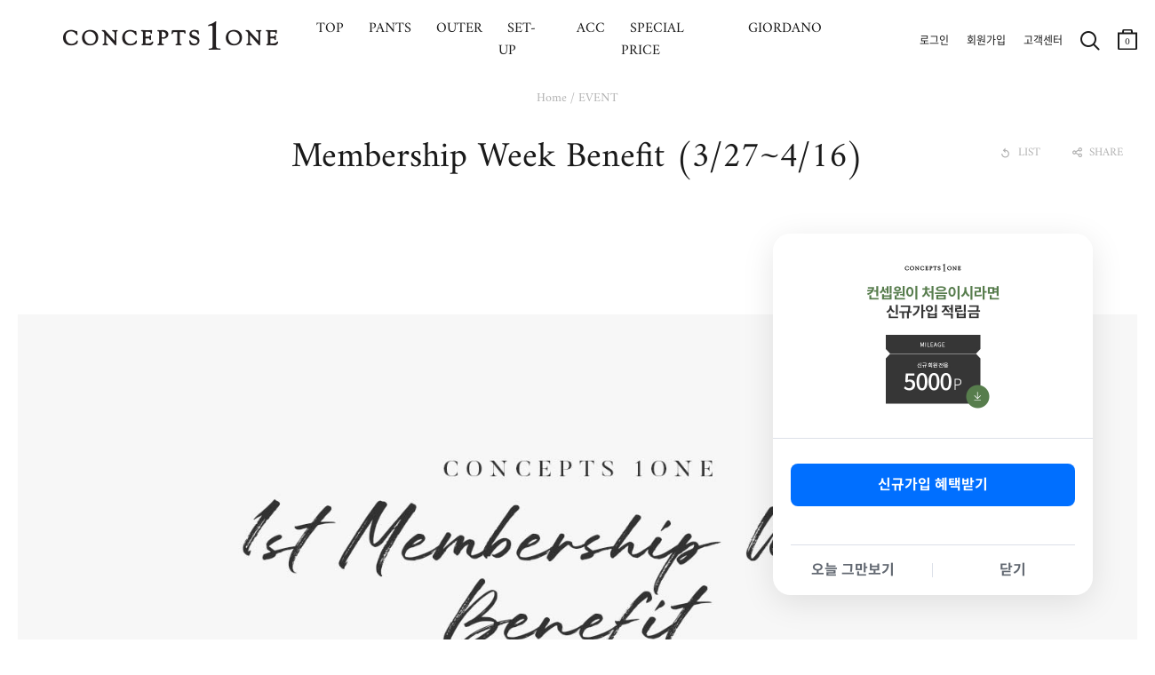

--- FILE ---
content_type: text/css
request_url: https://www.concepts1one.co.kr/board/_skin/gallery_general_event/style.css?20240110_01
body_size: 1351
content:
h2.subtitle {display:none;}

#boardlist .page_check .cateList > ul {font-size:0; text-align:center;}
#boardlist .page_check .cateList > ul > li {display:inline-block; *display:inline; *zoom:1; vertical-align:middle;}
#boardlist .page_check .cateList > ul > li.active,
#boardlist .page_check .cateList > ul > li strong {font-size:16px; text-decoration:underline;}
#boardlist .page_check .cateList > ul > li > a {padding:30px 15px; font-size:16px;}
#boardlist .page_check .cateList > ul > li > a {display:block;}
#boardlist .page_check .cateList > ul > li > a > strong {}
#boardlist .page_check .cateList > ul > li.active > a {}



/*-----------------------------------------------------------------*/
/* 목록
/*-----------------------------------------------------------------*/

#boardlist {width:100%;}
#boardlist table {table-layout:fixed; width:100%;}
#boardlist table tr > td {width:32%; padding:0 10px 80px; text-align:left; vertical-align:top;}
#boardlist table tr > td .box {width:100%; margin:0 auto; text-align:center;}
#boardlist table tr > td .box .img {width:100%;}
#boardlist table tr > td .box .img img {width:100%; height:100%;}
#boardlist table tr > td .subject,
#boardlist table tr > td .subject * {font-size:20px;}
#boardlist table tr > td .subject {padding:24px 0 10px;}
#boardlist table tr > td .subject a {display:inline-block; position:relative;}
#boardlist table tr > td .subject a:after {display:block; content:''; position:absolute; bottom:0; left:0; z-index:5; width:0; height:1px; background:#1a1a1a; opacity:0; -webkit-transition:width 0.3s; -moz-transition:width 0.3s; -o-transition:width 0.3s; transition:width 0.3s;}
#boardlist table tr > td .subject a:hover:after {width:100%; opacity:1;}
#boardlist table tr > td .summary {padding-bottom:29px; color:#b2b2b2; font-size:14px;}
#boardlist table tr > td .date {color:#c8883c; font-size:14px;}
#boardlist .page_write {position:relative; min-height:34px; margin-top:30px;}
#boardlist .page_write .write {position:absolute; right:0; top:0;}
#boardlist .board_search {clear:both; text-align:center;}
#boardlist .board_search form {display:inline-block; margin:30px auto 0; padding:5px; border:1px solid #dcdcdc; text-align:center;}
#boardlist .board_search select {border:0;}
#boardlist .board_search input.form_input.search {width:300px; border-width:0 1px;}
#boardlist .board_search .btn_search {display:inline-block; width:34px; height:34px; border:0; background:url('/board/_skin/gallery_general/img/btn_search.png') no-repeat center; vertical-align:top; text-indent:-9999px; cursor:pointer;}


/*-----------------------------------------------------------------*/
/* 열람
/*-----------------------------------------------------------------*/

#boardview {width:100%; max-width:1500px; margin:0 auto; padding:0px;}
#boardview .img_wrapper{padding:0px;}
#boardview .top_area {position:relative;}
#boardview .top_area h3 {margin:0 auto 53px; font-size:40px; font-weight:400; text-align:center; line-height:50px;}
#boardview .top_area h3 p {margin-top:20px; color:#b2b2b2; font-size:14px;}
#boardview .top_area .btn_top {position:absolute; right:0; top:10px;}
#boardview .top_area .btn_top span {display:inline-block; *display:inline; *zoom:1; padding:0 16px; vertical-align:middle;}
#boardview .top_area .btn_top span a {padding-left:19px; background-repeat:no-repeat; background-position:left center; color:#b2b2b2; font-size:13px;}
#boardview .top_area .btn_top span.list a {background-image:url('/board/_skin/basic_general/img/icon_list.png');}
#boardview .top_area .btn_top span.share a {background-image:url('/board/_skin/basic_general/img/icon_share.png');}
#boardview .top_area .b_share {display:none; position:absolute; top:27px; right:16px; z-index:10; width:61px; border:1px solid #e6e6e6; background:#fff; text-align:center;}
#boardview .top_area .b_share:after {display:block; content:''; position:absolute; top:-5px; left:50%; z-index:5; width:8px; height:5px; margin-left:-4px; background:url('/board/_skin/gallery_general/img/share_arrow.png') no-repeat center top;}
#boardview .top_area .b_share a {display:block; padding:15px 0;}
#boardview .boxview {padding-bottom:60px; border-bottom:1px solid #e6e6e6; text-align:left;}
#boardview .boxview > div {word-break:break-all; word-wrap:break-word;}
#boardview .boxview > div * {font-family:inherit; font-size:inherit; text-align:inherit; line-height:inherit;}
#boardview .boxview > div img {max-width:100%;}
#boardview .btn {position:relative; padding:60px 0; text-align:center;}
#boardview .btn .modelete {position:absolute; top:60px; left:0; z-index:5;}


/*-----------------------------------------------------------------*/
/* 쓰기
/*-----------------------------------------------------------------*/

#boardwrite {width:100%; background:#f5f5f5; text-align:center;}
#boardwrite form {display:inline-block; width:72%; margin:0 auto; padding:40px 0; text-align:left;}
#boardwrite fieldset .fld {position:relative; margin-bottom:10px;}
#boardwrite fieldset .fld:last-child {margin-bottom:0;}
#boardwrite fieldset .fld > label {display:none;}
#boardwrite fieldset .fld.name {min-height:34px; padding-right:180px; line-height:34px; font-weight:bold;}
#boardwrite fieldset .fld.name .form_input {width:90%;}
#boardwrite fieldset .fld.name .check {position:absolute; right:0; top:3px;}
#boardwrite fieldset .fld.contents {background:#fff;}
#boardwrite fieldset select {width:100%;}
#boardwrite .btn {padding:20px 0; text-align:center;}


/*-----------------------------------------------------------------*/
/* 비밀번호 확인
/*-----------------------------------------------------------------*/

#boardpw {padding:40px 0; border:1px solid #e0e0e0; background:#fafafa; text-align:center !important;}
#boardpw h3 {padding-bottom:15px;}
#boardpw p {margin-bottom:20px; color:#888;}
#boardpw .form_input {width:330px; margin-bottom:20px;}


/*-----------------------------------------------------------------*/
/* 댓글목록, 댓글쓰기 - 스킨공통css 적용
/*-----------------------------------------------------------------*/

--- FILE ---
content_type: application/javascript
request_url: https://www.concepts1one.co.kr/wm_engine_SW/board/common/slide.js?2023121501
body_size: 2260
content:

// [커스텀] 이미지 위로 롤링 giordano 직접개발 20220630 === START ===
	var rolling_img_cnt = 0;
	function RollingImgLoop(target_id, move_second){
		$('#'+target_id).animate({'background-position-y': '+=100%'},move_second,'linear',function(){RollingImgLoop(target_id, move_second)});
	}

	function RollingImageGio(target_obj, img_url,move_second){
		if(typeof target_obj != 'string') return;
		if(typeof img_url != 'string') return;
		if(typeof move_second != 'number') move_second = 1;
		move_second = move_second * 1000;
		var target_id = "RollingImageGio_"+(rolling_img_cnt++);
		$("#"+target_obj).append("<div id='"+target_id+"' style='width: 100%; height: 100%;background-image: url(\""+img_url+"\");background-position: 0px 0px;background-repeat: repeat;background-size: cover;'></div>");
		RollingImgLoop(target_id, move_second);
	}
// [커스텀] 이미지 위로 롤링 giordano 직접개발 20220630 === END ===

// [커스텀] 이미지 우로 슬라이드 giordano 직접개발 20220819 === START ===
	function BoardSlideGio(target_obj, img_arr, target_width, target_height, move_second, move_direction){
		if(typeof move_direction != 'string' && move_direction != 'right') move_direction = 'left';
		if(typeof move_second == 'undefined') move_second = 1;		
		if($("#"+target_obj).length == 1 && typeof img_arr == 'object' && img_arr.length > 0 && target_height > 0 && move_second > 1){
			$("#"+target_obj).css("overflow","hidden").css("white-space","nowrap").css("height",target_height+"px").css("max-width",target_width+"px").css("margin","0 auto");
			var is_first = true;
			$(img_arr).each(function(index, element){
				if(typeof element == 'string'){
					var class_str = 'board_slide_gio_'+target_obj;
					if(is_first == true){
						class_str += ' board_slide_gio_'+target_obj+'_first';
						is_first = false;
					}
					$("#"+target_obj).append("<img class='"+class_str+" image_rendering_gio img' src='"+element+"' style='width: unset; height:"+target_height+"px'>");
				}
			});
			$(".board_slide_gio_"+target_obj+"_first").first().load(function(){
				var obj_width = $(".board_slide_gio_"+target_obj+"_first").first().width() * $(".board_slide_gio_"+target_obj).length;

				$(img_arr).each(function(index, element){
					if(typeof element == 'string'){
						$("#"+target_obj).append("<img class='image_rendering_gio img' src='"+element+"' style='width: unset; height:"+target_height+"px'>");
					}
				});

				$('#'+target_obj).css("position","relative");
				$('#'+target_obj).html("<div>"+$('#'+target_obj).html()+"</div>");
				$('#'+target_obj+' div').css("height","100%").css("max-height","100%").css("position","absolute").css("width",obj_width*2);
				$('#'+target_obj+' div img').css("height","100%").css("max-height","100%");

				if(move_direction == 'left'){
					$('#'+target_obj+ ' div').css("transform","translate3d(0, 0, 0)").css("animation","BoardSlideGio "+move_second+"s linear infinite")
				}else{
					$('#'+target_obj+ ' div').css("transform","translate3d(0, 0, 0)").css("animation","BoardSlideGio "+move_second+"s linear infinite").css("animation-direction","reverse");
				}
			});
		}
	}
// [커스텀] 이미지 우로 슬라이드 giordano 직접개발 20220819 === END ===

// [커스텀] Swiper image 슬라이드 giordano 직접개발 20230213 === START ===
	function BoardSlideGio2(target_obj, img_arr, target_width, target_height, btn_color, page_cnt, move_direction){
		if(typeof Swiper == 'undefined'){
			$('head').append('<link rel="stylesheet" href="/_skin/js/swiper.css" />');
			$.getScript( "/_skin/js/swiper-bundle.min.11.05.js", function( data, textStatus, jqxhr ) {
				if(typeof move_direction == 'string' && move_direction == 'right'){
					reverseDirection = true;
				}else{
					reverseDirection = false;
				}
				BoardSlideGio2_RUN(target_obj, img_arr, target_width, target_height, btn_color, page_cnt, reverseDirection);
			});
		}else{
			if(typeof move_direction == 'string' && move_direction == 'right'){
				reverseDirection = true;
			}else{
				reverseDirection = false;
			}
			BoardSlideGio2_RUN(target_obj, img_arr, target_width, target_height, btn_color, page_cnt, reverseDirection);
		}
	}

	function BoardSlideGio2_RUN(target_obj, img_arr, target_width, target_height, btn_color, page_cnt, reverseDirection){
		console.log(reverseDirection);
		if(typeof target_obj != 'string') return;
		if(typeof page_cnt != 'number' && typeof page_cnt != 'string') page_cnt = 1;
		if($("#"+target_obj).length == 1){
			if(target_height != '') $("#"+target_obj).css("height",target_height);
			if(target_width != '') $("#"+target_obj).css("max-width",target_width);
			$("#"+target_obj).css("margin","0 auto").addClass("img_slide_2_container_gio");

			$("#"+target_obj).append('<div class="swiper-wrapper"></div>');

			$(img_arr).each(function(index, element){
				if(typeof element == 'string'){
					$("#"+target_obj+" .swiper-wrapper").append('<div class="swiper-slide"><img src="'+element+'"></div>');
				}else if(typeof element == 'object'){
					if(element[1] != ''){
						$("#"+target_obj+" .swiper-wrapper").append('<div class="swiper-slide"><a href="'+element[1]+'"><img src="'+element[0]+'"></a></div>');
					}else{
						$("#"+target_obj+" .swiper-wrapper").append('<div class="swiper-slide"><img src="'+element[0]+'"></div>');
					}
				}
			});

			$("#"+target_obj).append('<div class="swiper-pagination"></div>');
			if(btn_color != "black" || btn_color != "white"){
				btn_color = "black";
			}
			if(browser_type != "mobile"){
				$("#"+target_obj).append('<div class="swiper-button-next swiper-button-'+btn_color+'"></div>');
				$("#"+target_obj).append('<div class="swiper-button-prev swiper-button-'+btn_color+'"></div>');
			}

			new Swiper("#"+target_obj, {
                speed: 500,
                loop: true,
                slidesPerView: page_cnt,
                allowTouchMove: true,
				autoplay: {
					delay: 1500,
					disableOnInteraction: false,
					pauseOnMouseEnter: true,
					reverseDirection: reverseDirection
				},
				navigation: {
					nextEl: ".swiper-button-next",
					prevEl: ".swiper-button-prev",
				},
				pagination: {
					el:   ".swiper-pagination",
					type: "bullets",
				},
			});
		}
	}
// [커스텀] Swiper image 슬라이드 giordano 직접개발 20230213 === END ===

// [커스텀] 게시물 a download 처리 giordano 직접개발 20230217 === START ===
	function DownloadStart(){
		if(typeof toastr_gio == 'undefined'){
			$('head').append('<link rel="stylesheet" href="/_skin/js/toastr.min.css?2022101401" type="text/css" />');
			$.getScript( "/_skin/js/toastr.min.js", function( data, textStatus, jqxhr ) {
				DownloadStart_RUN();
			});
		}else{
			DownloadStart_RUN();
		}
	}

	function DownloadStart_RUN(){
		try{
			toastr_gio.success('파일 다운로드를 시작합니다.', 'INFO', {"timeOut": "1000", "positionClass": "toast-top-full-width", "closeButton": false, "showMethod":"slideDown", "hideMethod":"fadeOut", "closeMethod":"fadeOut", "preventDuplicates":true });
		}catch(e){}
	}
	function DownloadStart_READY(){
		//$("#no_line_break_gio").html($("#no_line_break_gio").html().replace(/\n/g, ""));

		if(typeof is_wisaapp_gio != 'undefined' && is_wisaapp_gio == 'Y'){
			$("a[download]").each(function(){
				$(this).click(DownloadStart);
			});
		}

	}

// [커스텀] 게시물 a download 처리 giordano 직접개발 20230217 === START ===

// [커스텀] 화면 스크롤 내릴때, 숨겨져있던 객체 나타내기 giordano 직접개발 20231204 === START ===
	$(document).ready(function() {
		const $scroll_objs_gio = $(".gio_board_scroll .scroll_on");
		const exposurePercentage = 70;	// 노출비율
		const loop = true;				// 반복여부

		// 윈도우의 스크롤 이벤트를 모니터링합니다.
		$(window).on('scroll', function() {
			$scroll_objs_gio.each(function() {
				const $el = $(this);
				const rect = $el[0].getBoundingClientRect();
				const winHeight = window.innerHeight;
				const contentHeight = rect.bottom - rect.top;
				if (rect.top <= winHeight - (contentHeight * exposurePercentage / 100) && rect.bottom >= (contentHeight * exposurePercentage / 100)) {
					$el.addClass('active');
				}
				if (loop && (rect.bottom <= 0 || rect.top >= window.innerHeight)) {
					$el.removeClass('active');
				}
			});
		}).scroll();
	});
// [커스텀] 화면 스크롤 내릴때, 숨겨져있던 객체 나타내기 giordano 직접개발 20231204 === END ===

--- FILE ---
content_type: application/javascript
request_url: https://www.concepts1one.co.kr/wm_engine_SW/board/common/store_map.js?20220630
body_size: 880
content:

	function makeStoreMapSingle(mapidx, storeName, storeAddress, storeTel, storeLat, storeLng, linkUrl){
		if(typeof mapidx == 'string' && $('#'+mapidx).length > 0){
			$("#"+mapidx).append('<div id="store_map'+mapidx+'" class="map store_map" style="width:100%; height:100%;"></div>');

			var geocoder = new daum.maps.services.Geocoder();
			var store_lat = store_lng = store_map = store_markerPosition = store_marker = 0;

			var callback = function(result, status) {
				if (status === daum.maps.services.Status.OK) {
					store_lng = result[0].x;
					store_lat = result[0].y;
					var store_map = new daum.maps.Map(document.getElementById('store_map'+mapidx), {
						center: new daum.maps.LatLng(store_lat, store_lng),
						level: 4
					});

					// 마커 생성 2
					var content = '<div class="store_map_overlay_info">';
					content += '    <a href="'+linkUrl+'" target="_blank"><strong>'+storeName+'</strong></a>';
					content += '    <div class="desc" onclick="window.open(\''+linkUrl+'\',\'_blank\');">';
					content += '        <span class="address">'+storeAddress+'</span>';
					content += '    </div>';
					content += '</div>';

					var position = new kakao.maps.LatLng(store_lat, store_lng);
					var mapCustomOverlay = new kakao.maps.CustomOverlay({
						position: position,
						content: content,
						xAnchor: 0.5,
						yAnchor: 1.0
					});
					mapCustomOverlay.setMap(store_map);

					// 마커 생성 1
					/*
					var markerPosition  = new daum.maps.LatLng(storeLat, storeLng); 
					var marker = new daum.maps.Marker({
						position: markerPosition
					});
					marker.setMap(store_map);

					var iwContent = '<div style="padding:3px; font-size:12px;" id="store_map_iw_'+mapidx+'">'+storeName+'<br />'+storeAddress+'</div>',
						iwPosition = new daum.maps.LatLng(store_lat, store_lng),
						iwRemoveable = false;


					var infowindow = new daum.maps.InfoWindow({
						map: store_map,
						position : iwPosition, 
						content : iwContent,
						removable : iwRemoveable
					});

					$("#store_map_iw_"+mapidx).parent().parent().css("width",$("#store_map_iw_"+mapidx).parent().parent().width()+10+"px");
					$("#store_map_iw_"+mapidx).parent().parent().children().eq(0).css("top",Number($("#store_map_iw_"+mapidx).parent().parent().children().eq(0).css("top").replace("px",""))-2+"px");

					daum.maps.event.addListener(store_map, 'zoom_changed', function() {
						$("#store_map_iw_"+mapidx).parent().parent().children().eq(0).css("top",Number($("#store_map_iw_"+mapidx).parent().parent().children().eq(0).css("top").replace("px",""))-2+"px");
					});
					*/

				}else{
				}
			};
			
			if(storeLat>0 && storeLng>0){
				var result = new Array();
				result[0] = {};
				result[0].x = storeLng;
				result[0].y = storeLat;
				callback(result,daum.maps.services.Status.OK);
			}else{
				//geocoder.addressSearch(storeAddress, callback);
			}

		}

	}

--- FILE ---
content_type: application/javascript
request_url: https://www.concepts1one.co.kr/wm_engine_SW/board/common/common.js?20231129
body_size: 1942
content:
var seq = "";
function show(rep) {
	if(seq != rep) {
		if(seq !="") seq.style.display = "none";
		rep.style.display = "";
		seq = rep;
	} else {
		rep.style.display = "none";
		seq = "";
	}
}

function mariExec(mari_mode,no,dauth) {
	var mf = document.mariFrm;
	if(mari_mode == 'write@del' && dauth!='3') {
		if(confirm(_lang_pack.common_confirm_delete)) {
			mf.target = hid_frame;
			mari_mode = 'write@del_exec';
		}
		else return;
	} else if(mari_mode=='write@comment_del') {
		if(dauth!='3') {
			if(confirm(_lang_pack.common_confirm_delete)) {
				mf.target=hid_frame;
				mari_mode='write@comment_del_exec';
				mf.no.value=no;
			}
			else return;
		} else {
			//mf.listURL.value=this_url;
		}
	}

	if(mari_mode=='write@write') {
		mf.no.value='';
	}

	if(mari_mode=='view@vote_exec') {
		mf.temp.value=dauth;
		mf.target=hid_frame;
	}

	if(no) mf.no.value = no;
	else mf.page.value = "";
	mf.mari_mode.value = mari_mode;
	mf.submit();
}

function checkMariWrite(f) {
	if(mlv==10) {
		if(!checkBlank(f.name, _lang_pack.common_input_name)) return false;
		if(!checkBlank(f.pwd, _lang_pack.common_input_pwd)) return false;
	}

	if(!checkBlank(f.title, _lang_pack.common_input_subject)) return false;
	if(typeof f.content2!='undefined') {
		try { submitContents('content2', ''); } catch (ex) { }
		f.content.value=f.content2.value;
	}
	var content_tmp = f.content.value.replace(/(<br( ?\/)?>)+$/i, '');
	if(!content_tmp) {
		alert(_lang_pack.common_input_content);
		return false;
	}
	if(f.use_cate.value=="Y") {
		if(!checkSel(f.cate, _lang_pack.common_input_cate)) return false;
	}

	if(typeof f.spwd!='undefined') {
		spwd_msg = _lang_pack.common_input_pwd;
		if(typeof f.spwd_name!='undefined') spwd_msg=f.spwd_name.value;
		if(!checkBlank(f.spwd,spwd_msg)) return false;
	}
	//캡차
	if(!f.no.value) {
		if($('#grecaptcha_element').size()>0) {
			if(typeof(grecaptcha) != 'undefined'){
				if(grecaptcha.getResponse() == ""){
					alert(_lang_pack.board_capcha_connot);
					return false;
				}
			}
		}
	}
	printFLoading();
}

function checkMariComment(f){
	if(mlv==10) {
		if(f.name.value=="이름") f.name.value="";
		if(!checkBlank(f.name, _lang_pack.common_input_name)) return false;
		if(f.pwd.value=="비밀번호") f.pwd.value="";
		if(!checkBlank(f.pwd, _lang_pack.common_input_pwd)) return false;
	}

	if(!checkBlank(f.content, _lang_pack.common_input_content)) return false;
	f.target = hid_frame;
}

function checkPassword(f){
	if(f.mari_mode.value=="view@view")
	{
		f.target=hid_frame;
		f.mari_mode.value='view@secret_exec';
	}

	if(!checkBlank(f.pwd, _lang_pack.common_input_pwd)) return false;
}
function checkSPassword(f){
	f.target=hid_frame;
	f.mari_mode.value='view@secret_exec';

	if(!checkBlank(f.spwd, _lang_pack.common_input_pwd)) return false;
}

function onBlank(o) {
	o.value='';
}

function mariViewLink(board,dno,lno,db,target){
	window.frames[hid_frame].location.href=board+'?mari_mode=view@view_link&db='+db+'&no='+dno+'&link_no='+lno+'&target='+target;
}


function mariVote(pt){
	if(mlv==10) {
		alert(_lang_pack.board_info_vote);
		return;
	}

	if(confirm(_lang_pack.board_confirm_vote)) {
		mariExec('view@vote_exec','',pt);
	}
}

function Vote(pt){
	if(mlv==10) {
		alert(_lang_pack.board_info_vote);
		return;
	}

	if(confirm(_lang_pack.board_confirm_vote)) {
		mariExec('view@vote_exec','',pt);
	}
}


/*********************************************************************/

function selectALL(tp,o){
	for (i=0; i<o.length; i++)
	{
		if(tp==1)
		{
			o[i].checked=true;
		}
		else
			o[i].checked=false;
	}
}

function countSel(o){
	ck=0;
	for (i=0; i<o.length; i++)
	{
		if(o[i].checked==true)
		{
			ck++;
		}
	}
	return ck;
}
function checkCreateBoard(f){
	if(!checkBlank(f.db, _lang_pack.board_input_dbname)) return false;
}

function deleteBoard(db){
	if(confirm(_lang_pack.board_confirm_rmdb)) {
		document.listFrm.delete_db.value=db;
		document.listFrm.submit();
	}
}

function getMariComment(db, no) {
	$.ajax({
		type: 'get',
		url: root_url+'/board/',
		data: 'db='+db+'&mari_mode=view@comment_exec&no='+no+'&ajax_comment=Y',
		dataType : 'html',
		success: function(result) {
			$('#mari_comment_ajax_'+no).html(result);
		}
	});
}

function addRefProduct(param) {
	$.post('/main/exec.php?'+param, {'exec_file':'common/prdSelect.inc.php', 'action':'setBoardProduct'}, function(r) {
		var content = $("<div>"+r+"</div>");
		var layer = $('#product_search_frm');

		if(layer.length > 0) {
			layer.html(content.find('#product_search_frm').html());
		} else {
			setDimmed('#000', .5);
			$('body').append(content);

			var layer = $('#product_search_frm');
			var de = document.documentElement.scrollTop >= document.body.scrollTop ? document.documentElement : document.body;
			var top =($(window).height()/2)-(layer.height()/2)+$(document).scrollTop();
			var left =($(window).width()/2)-(layer.width()/2)+$(document).scrollLeft();;

			layer.css({'position':'absolute', 'left':left, 'top':top, 'z-index':1001});
		}
	});
}

function refProductSearch(f, page) {
	if(!f) f = document.getElementById('product_search_frm');
	if(page) f.page.value = page;

	var param = $(f).serialize();
	addRefProduct(param);

	return false;
}

function refProductSelectOK(add) {
	var checked = $('.pno[name="product_select_pno\[\]"]:checked');

	removeDimmed();
	$('#product_search_frm').remove();
	$(navigator.appName.indexOf("Internet Explorer") != -1 ? 'html' : 'body').css('overflow','visible');

	var f = document.getElementById('wrtFrm');
	if(f) {
		if(add == true && checked.length > 0) {
			var tmp = f.pno.value.split(',');
			if(tmp.length+checked.length > 10) {
				window.alert(_lang_pack.board_error_maxref);
				return;
			}
			checked.each(function() {
				for(var key in tmp) {
					if(tmp[key] == this.value) return;
				}
				f.pno.value += ','+this.value;
			});
			f.pno.value = f.pno.value.replace(/^,/, '');
		}

		$.post('/main/exec.php', {'exec_file':'common/prdSelected.inc.php', 'pno':f.pno.value}, function(r) {
			$('#board_product_list_div').html(r);
		});
	}
}

function refProductRemove(no) {
	var f = document.getElementById('wrtFrm');
	var tmp = f.pno.value.split(',');
	var n = '';
	for(var key in tmp) {
		if(tmp[key] == no) continue;
		n += ','+tmp[key];
	}
	f.pno.value = n.replace(/^,/, '');
	refProductSelectOK();
}


--- FILE ---
content_type: application/javascript
request_url: https://www.concepts1one.co.kr/wm_engine_SW/_engine/R2Na/R2Na.js
body_size: 787
content:
function R2Na(bid, options){
	if(typeof editor_code == "undefined") editor_code="";
	if(typeof editor_gr == "undefined") editor_gr="";

	if(options) {
		if(options.editor_gr) editor_gr = options.editor_gr;
		if(options.editor_code) editor_code = options.editor_code;
	}

	seCall(bid, editor_code, editor_gr);
}

R2Na.prototype.initNeko = function (neko_id, neko_gr, neko_mode) {
	this.neko_conf_id = this.createNekoElement("neko_id", neko_id);
	if(document.wrtFrm) document.wrtFrm.appendChild(this.neko_conf_id);
}

R2Na.prototype.createNekoElement = function (eName, eVal) { // 메인 폼에 Neko™ 의 부수정보를 전달할 inputbox 를 생성
	var el = document.createElement("INPUT");
	el.type = "hidden";
	el.name = eName;
	el.value = eVal;
	return el;
}

function R2Na_Exec(sNo, excute, values) { // 에디터 버튼 실행

	if(excute == "InsertImage") { // 스마트에디터 이미지삽입
		pasteHTML(sNo, "<img src='"+values+"'>");
		return;
	}

	try {
		var win = R2NaIDs[sNo].R2Na_area.contentWindow;
		var selRange = R2NaIDs[sNo].getSelRange ();

		win.focus();

		if ( ( excute == "InsertImage" || excute == "InsertHTML" ) &&  selRange.type != "Control") {
			toimg = (excute == "InsertImage") ? "<img src='"+values+"'>" : values;

			try { // explorer
				selRange.createRange().pasteHTML (toimg);
			} catch (gekko) {
				try { // presto
					win.document.execCommand ('InsertHTML', false, toimg);
				} catch (OperaDom) { // gekko
					selRange.deleteContents();
					selRange.insertNode(selRange.createContextualFragment(toimg));
				}
			}
		} else {
			win.document.execCommand (excute,'',values);
		}

		R2NaIDs[sNo].R2NaTocontent();
	} catch (exception) {
		window.alert ("명령을 실행할수 없습니다\t\t\t\n\n- 오류 내용 : "+exception.description);
	}
}